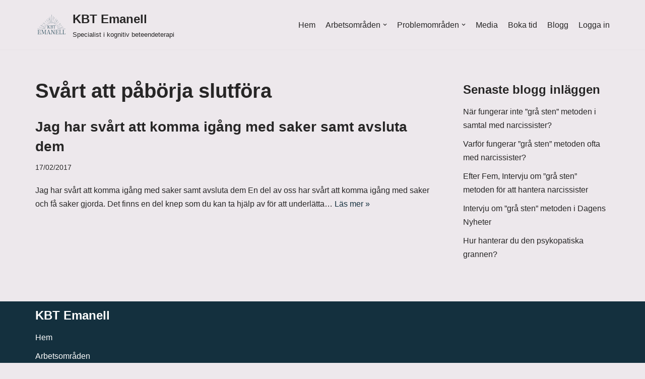

--- FILE ---
content_type: text/html; charset=utf-8
request_url: https://www.google.com/recaptcha/api2/anchor?ar=1&k=6LfwCWojAAAAAHCkGgG4jXJ2GGrayKQUGdQUwn0i&co=aHR0cHM6Ly9rYnRlbWFuZWxsLnNlOjQ0Mw..&hl=en&v=TkacYOdEJbdB_JjX802TMer9&size=invisible&anchor-ms=20000&execute-ms=15000&cb=h4t88wnx9tod
body_size: 45020
content:
<!DOCTYPE HTML><html dir="ltr" lang="en"><head><meta http-equiv="Content-Type" content="text/html; charset=UTF-8">
<meta http-equiv="X-UA-Compatible" content="IE=edge">
<title>reCAPTCHA</title>
<style type="text/css">
/* cyrillic-ext */
@font-face {
  font-family: 'Roboto';
  font-style: normal;
  font-weight: 400;
  src: url(//fonts.gstatic.com/s/roboto/v18/KFOmCnqEu92Fr1Mu72xKKTU1Kvnz.woff2) format('woff2');
  unicode-range: U+0460-052F, U+1C80-1C8A, U+20B4, U+2DE0-2DFF, U+A640-A69F, U+FE2E-FE2F;
}
/* cyrillic */
@font-face {
  font-family: 'Roboto';
  font-style: normal;
  font-weight: 400;
  src: url(//fonts.gstatic.com/s/roboto/v18/KFOmCnqEu92Fr1Mu5mxKKTU1Kvnz.woff2) format('woff2');
  unicode-range: U+0301, U+0400-045F, U+0490-0491, U+04B0-04B1, U+2116;
}
/* greek-ext */
@font-face {
  font-family: 'Roboto';
  font-style: normal;
  font-weight: 400;
  src: url(//fonts.gstatic.com/s/roboto/v18/KFOmCnqEu92Fr1Mu7mxKKTU1Kvnz.woff2) format('woff2');
  unicode-range: U+1F00-1FFF;
}
/* greek */
@font-face {
  font-family: 'Roboto';
  font-style: normal;
  font-weight: 400;
  src: url(//fonts.gstatic.com/s/roboto/v18/KFOmCnqEu92Fr1Mu4WxKKTU1Kvnz.woff2) format('woff2');
  unicode-range: U+0370-0377, U+037A-037F, U+0384-038A, U+038C, U+038E-03A1, U+03A3-03FF;
}
/* vietnamese */
@font-face {
  font-family: 'Roboto';
  font-style: normal;
  font-weight: 400;
  src: url(//fonts.gstatic.com/s/roboto/v18/KFOmCnqEu92Fr1Mu7WxKKTU1Kvnz.woff2) format('woff2');
  unicode-range: U+0102-0103, U+0110-0111, U+0128-0129, U+0168-0169, U+01A0-01A1, U+01AF-01B0, U+0300-0301, U+0303-0304, U+0308-0309, U+0323, U+0329, U+1EA0-1EF9, U+20AB;
}
/* latin-ext */
@font-face {
  font-family: 'Roboto';
  font-style: normal;
  font-weight: 400;
  src: url(//fonts.gstatic.com/s/roboto/v18/KFOmCnqEu92Fr1Mu7GxKKTU1Kvnz.woff2) format('woff2');
  unicode-range: U+0100-02BA, U+02BD-02C5, U+02C7-02CC, U+02CE-02D7, U+02DD-02FF, U+0304, U+0308, U+0329, U+1D00-1DBF, U+1E00-1E9F, U+1EF2-1EFF, U+2020, U+20A0-20AB, U+20AD-20C0, U+2113, U+2C60-2C7F, U+A720-A7FF;
}
/* latin */
@font-face {
  font-family: 'Roboto';
  font-style: normal;
  font-weight: 400;
  src: url(//fonts.gstatic.com/s/roboto/v18/KFOmCnqEu92Fr1Mu4mxKKTU1Kg.woff2) format('woff2');
  unicode-range: U+0000-00FF, U+0131, U+0152-0153, U+02BB-02BC, U+02C6, U+02DA, U+02DC, U+0304, U+0308, U+0329, U+2000-206F, U+20AC, U+2122, U+2191, U+2193, U+2212, U+2215, U+FEFF, U+FFFD;
}
/* cyrillic-ext */
@font-face {
  font-family: 'Roboto';
  font-style: normal;
  font-weight: 500;
  src: url(//fonts.gstatic.com/s/roboto/v18/KFOlCnqEu92Fr1MmEU9fCRc4AMP6lbBP.woff2) format('woff2');
  unicode-range: U+0460-052F, U+1C80-1C8A, U+20B4, U+2DE0-2DFF, U+A640-A69F, U+FE2E-FE2F;
}
/* cyrillic */
@font-face {
  font-family: 'Roboto';
  font-style: normal;
  font-weight: 500;
  src: url(//fonts.gstatic.com/s/roboto/v18/KFOlCnqEu92Fr1MmEU9fABc4AMP6lbBP.woff2) format('woff2');
  unicode-range: U+0301, U+0400-045F, U+0490-0491, U+04B0-04B1, U+2116;
}
/* greek-ext */
@font-face {
  font-family: 'Roboto';
  font-style: normal;
  font-weight: 500;
  src: url(//fonts.gstatic.com/s/roboto/v18/KFOlCnqEu92Fr1MmEU9fCBc4AMP6lbBP.woff2) format('woff2');
  unicode-range: U+1F00-1FFF;
}
/* greek */
@font-face {
  font-family: 'Roboto';
  font-style: normal;
  font-weight: 500;
  src: url(//fonts.gstatic.com/s/roboto/v18/KFOlCnqEu92Fr1MmEU9fBxc4AMP6lbBP.woff2) format('woff2');
  unicode-range: U+0370-0377, U+037A-037F, U+0384-038A, U+038C, U+038E-03A1, U+03A3-03FF;
}
/* vietnamese */
@font-face {
  font-family: 'Roboto';
  font-style: normal;
  font-weight: 500;
  src: url(//fonts.gstatic.com/s/roboto/v18/KFOlCnqEu92Fr1MmEU9fCxc4AMP6lbBP.woff2) format('woff2');
  unicode-range: U+0102-0103, U+0110-0111, U+0128-0129, U+0168-0169, U+01A0-01A1, U+01AF-01B0, U+0300-0301, U+0303-0304, U+0308-0309, U+0323, U+0329, U+1EA0-1EF9, U+20AB;
}
/* latin-ext */
@font-face {
  font-family: 'Roboto';
  font-style: normal;
  font-weight: 500;
  src: url(//fonts.gstatic.com/s/roboto/v18/KFOlCnqEu92Fr1MmEU9fChc4AMP6lbBP.woff2) format('woff2');
  unicode-range: U+0100-02BA, U+02BD-02C5, U+02C7-02CC, U+02CE-02D7, U+02DD-02FF, U+0304, U+0308, U+0329, U+1D00-1DBF, U+1E00-1E9F, U+1EF2-1EFF, U+2020, U+20A0-20AB, U+20AD-20C0, U+2113, U+2C60-2C7F, U+A720-A7FF;
}
/* latin */
@font-face {
  font-family: 'Roboto';
  font-style: normal;
  font-weight: 500;
  src: url(//fonts.gstatic.com/s/roboto/v18/KFOlCnqEu92Fr1MmEU9fBBc4AMP6lQ.woff2) format('woff2');
  unicode-range: U+0000-00FF, U+0131, U+0152-0153, U+02BB-02BC, U+02C6, U+02DA, U+02DC, U+0304, U+0308, U+0329, U+2000-206F, U+20AC, U+2122, U+2191, U+2193, U+2212, U+2215, U+FEFF, U+FFFD;
}
/* cyrillic-ext */
@font-face {
  font-family: 'Roboto';
  font-style: normal;
  font-weight: 900;
  src: url(//fonts.gstatic.com/s/roboto/v18/KFOlCnqEu92Fr1MmYUtfCRc4AMP6lbBP.woff2) format('woff2');
  unicode-range: U+0460-052F, U+1C80-1C8A, U+20B4, U+2DE0-2DFF, U+A640-A69F, U+FE2E-FE2F;
}
/* cyrillic */
@font-face {
  font-family: 'Roboto';
  font-style: normal;
  font-weight: 900;
  src: url(//fonts.gstatic.com/s/roboto/v18/KFOlCnqEu92Fr1MmYUtfABc4AMP6lbBP.woff2) format('woff2');
  unicode-range: U+0301, U+0400-045F, U+0490-0491, U+04B0-04B1, U+2116;
}
/* greek-ext */
@font-face {
  font-family: 'Roboto';
  font-style: normal;
  font-weight: 900;
  src: url(//fonts.gstatic.com/s/roboto/v18/KFOlCnqEu92Fr1MmYUtfCBc4AMP6lbBP.woff2) format('woff2');
  unicode-range: U+1F00-1FFF;
}
/* greek */
@font-face {
  font-family: 'Roboto';
  font-style: normal;
  font-weight: 900;
  src: url(//fonts.gstatic.com/s/roboto/v18/KFOlCnqEu92Fr1MmYUtfBxc4AMP6lbBP.woff2) format('woff2');
  unicode-range: U+0370-0377, U+037A-037F, U+0384-038A, U+038C, U+038E-03A1, U+03A3-03FF;
}
/* vietnamese */
@font-face {
  font-family: 'Roboto';
  font-style: normal;
  font-weight: 900;
  src: url(//fonts.gstatic.com/s/roboto/v18/KFOlCnqEu92Fr1MmYUtfCxc4AMP6lbBP.woff2) format('woff2');
  unicode-range: U+0102-0103, U+0110-0111, U+0128-0129, U+0168-0169, U+01A0-01A1, U+01AF-01B0, U+0300-0301, U+0303-0304, U+0308-0309, U+0323, U+0329, U+1EA0-1EF9, U+20AB;
}
/* latin-ext */
@font-face {
  font-family: 'Roboto';
  font-style: normal;
  font-weight: 900;
  src: url(//fonts.gstatic.com/s/roboto/v18/KFOlCnqEu92Fr1MmYUtfChc4AMP6lbBP.woff2) format('woff2');
  unicode-range: U+0100-02BA, U+02BD-02C5, U+02C7-02CC, U+02CE-02D7, U+02DD-02FF, U+0304, U+0308, U+0329, U+1D00-1DBF, U+1E00-1E9F, U+1EF2-1EFF, U+2020, U+20A0-20AB, U+20AD-20C0, U+2113, U+2C60-2C7F, U+A720-A7FF;
}
/* latin */
@font-face {
  font-family: 'Roboto';
  font-style: normal;
  font-weight: 900;
  src: url(//fonts.gstatic.com/s/roboto/v18/KFOlCnqEu92Fr1MmYUtfBBc4AMP6lQ.woff2) format('woff2');
  unicode-range: U+0000-00FF, U+0131, U+0152-0153, U+02BB-02BC, U+02C6, U+02DA, U+02DC, U+0304, U+0308, U+0329, U+2000-206F, U+20AC, U+2122, U+2191, U+2193, U+2212, U+2215, U+FEFF, U+FFFD;
}

</style>
<link rel="stylesheet" type="text/css" href="https://www.gstatic.com/recaptcha/releases/TkacYOdEJbdB_JjX802TMer9/styles__ltr.css">
<script nonce="mhCG--CVl-Oz2IJQzAOkuQ" type="text/javascript">window['__recaptcha_api'] = 'https://www.google.com/recaptcha/api2/';</script>
<script type="text/javascript" src="https://www.gstatic.com/recaptcha/releases/TkacYOdEJbdB_JjX802TMer9/recaptcha__en.js" nonce="mhCG--CVl-Oz2IJQzAOkuQ">
      
    </script></head>
<body><div id="rc-anchor-alert" class="rc-anchor-alert"></div>
<input type="hidden" id="recaptcha-token" value="[base64]">
<script type="text/javascript" nonce="mhCG--CVl-Oz2IJQzAOkuQ">
      recaptcha.anchor.Main.init("[\x22ainput\x22,[\x22bgdata\x22,\x22\x22,\[base64]/[base64]/[base64]/[base64]/[base64]/[base64]/YVtXKytdPVU6KFU8MjA0OD9hW1crK109VT4+NnwxOTI6KChVJjY0NTEyKT09NTUyOTYmJmIrMTxSLmxlbmd0aCYmKFIuY2hhckNvZGVBdChiKzEpJjY0NTEyKT09NTYzMjA/[base64]/[base64]/Ui5EW1ddLmNvbmNhdChiKTpSLkRbV109U3UoYixSKTtlbHNle2lmKFIuRmUmJlchPTIxMilyZXR1cm47Vz09NjZ8fFc9PTI0Nnx8Vz09MzQ5fHxXPT0zNzJ8fFc9PTQ0MHx8Vz09MTE5fHxXPT0yMjZ8fFc9PTUxMXx8Vz09MzkzfHxXPT0yNTE/[base64]/[base64]/[base64]/[base64]/[base64]\x22,\[base64]\\u003d\\u003d\x22,\[base64]/VWDCuHkewp9kw6HClW94UAhjwr3CgDsSUkYlAcOwJ8Onw5kdw7TDhgjDslxVw7/Djw83w4XCvjsEPcO3wpVCw4DDjMOkw5zCosKAH8Oqw4fDnEMfw5Frw7p8DsKjJMKAwpANXsOTwooIwr4BSMOpw7w4FwLDucOOwp8Zw5wiTMKfIcOIwrrCssOiWR1xWD/CuTrCtzbDnMKHWMO9wp7Ci8O1BAIwNw/[base64]/[base64]/CqQXDqsOsJB3CijvDs8KpVcKtJ2kvflZrDGnCgMK1w78wwqVHPhFrw53CgcKKw4bDpcKww4PCgh4zOcOBBi3DgAZPw4HCgcOPbsO5wqfDqTLDpcKRwqRyH8KlwqfDnMO3eSgie8KUw6/[base64]/CuAs4wrLDsjHCm8KTw5jDosKfHmZPwpBjw4AyCcKDLsO6woXCkk5rw4bDg25mw5/Dn2HCiHwsw4AcOsOnFsKGwpQIGCHDiBwyBsKgKHfCrMKdw5ZzwpRew48aw5zDusKIw7vCqW3DrUdpOsOyZ1RoQW/Dk25lwpDClg7CvsKXHRctw7gXHmtGw7fCt8OuBWTCqmE/DMKzB8OIOsKYXsOKwqdowpfChQ8oE1rDtFHDsFzCtEFURsKlw7llU8OnCHA8wqfDucKXEnNwXMOHDcKCwpTDuQnCsCBzHHFfwrLCmlfDkTbDgHxVHBtCw4XCukHDicO4w6Yuw5lHYSR8w6wtTlM2HcKSw7Ypw4pCw7Z1wr/Dn8ORw7zCtx/[base64]/DvC/CrhjDok9ywpssRMO4ScOVwq7DjGgVU0bCvsKEMg15wrZywqgAw5ciXAZywq47F3PCpzXCgwdKwpTCl8KHwp0Dw53DhsO8aFYeV8KTWMO/wrlIdcOMwod6C3xnw7fCqwpnX8OQZMOkHcOvwo9RIMKiw7fDuhUUODU2dMODX8K/w58GG1nDlnkEEcOPwpbDpH/DuRdRwovDsQbCusKkw4TDrzgIdHl+P8OewowzHcKmwr3DncKcwrXDqAwKw5h7WkxQMMOpw63CmVofX8KCwpLCpFBCHUjCrBw/bMOCJ8KzZxHDoMOgRcKDwr4zwrLDqBnDridZOChjJVXDusOYK2PDncKaE8KXBkVLGcKMw4RXbMKsw6tYw4HCljXCl8K/QkfCpjDDmnTDmMKiw7Zbb8KtwqHDmcOnGcO1w7/DrsOjw7V1wp7Dv8OHGjkYw5vDvkU0XhDCmsOPM8OROSchZMKyO8KXZGdhw6sjERjCkz3DiH/[base64]/[base64]/w7IrEDLCpSYVw70bw63Dr8KEwr4UI0FLwpZpw5/Dgw7CqMOMw7siwr5aw4YCZ8Oyw6zCrkhCwoc/amM1w7/Co3DCgxJRw4Ekw47Dgn/CswXDvcOCw7wGGMOQw5vDqgg1B8KEw59Sw7hoWsKBYsKEw4JFfxYpwqBywrwBJytywoouw4xQwpRzw5oWEEcHRDZhw5gcGj9rJ8Obak/DiVBXCRxmw5UTPsOgd2DCo37Dvl0rbDLDpMODwot8fivCpF7DnTLDv8K4YsOwC8O1woJ4NMK4ZcKQwqEuwqPDkVZfwqoDQ8OZwp7DgMKAYcOfU8OSThDCj8K+Q8Oiw6lgw45cJWkMdsKwwq7DumbDsHrDgkfDj8OkwoNhwqJ8wqLDuHJpKHRVw6RpUTXCsS9OUS/[base64]/[base64]/CrUDDqcKgZlrCtcOUH1TCvTbDnVsGworDgwFiwoYuw7bChm4QwoI9RMKdAsKQwqbDvic6w5HCqcOpU8KpwpdTw64YwoDDuQcvZg7DpDPCnsOww6DCh0DCt3xtUF8ANMKJw7J3wpvCocKmwqzDtFbCvwIzwpUfccKNwrvDgMKLw5PCkgQ5wpx/H8KowoXCocO5eEY3wrMsCsOIJcK9wq0mOBzDukdOw67CvcKnIH0fXEPCq8K8M8OAwpfDrcKxE8KPw6cJaMOhVC/CqAfDtsKSE8Ozw43CpsKuwqpEeh02w6BTUzDDrcO0w6J8AifDvSfCg8Ktwp06BjUBwpTDpQEmwoofJijCncKVw73CmWFlwr15woPCgG7DsA9Gw5TDmSvDm8KewqdHQsKbwovDv0/CrE/[base64]/w5B5M8O+wrh3e8Kqw79Qwqdawp8Ww5jDgcOFKcOEw5zCkQg8wqR0w4M3Ygw8w4jDhsKtwpjDnEbCgMORF8Kkw4l6C8KAwrhRcUnCpMOgwrbChDTClMKGMMKow5zDg27ClcKvwoA+wpfDjR0gWwUnWMOswowRwqzCnsK/RsODwqXCh8KXwrfCr8OHATQ6MsK8K8K8fkJfV0fCpBQLwoUbCQnDm8KIS8OCbcKpwoE4wrHCp2R3w6XCqMOnTsOpCD/DrcOjwpVraU/CuMK0XGBXwowKUMOvw6omw6jCqyDClSzCqjXDh8K4FsKOwqjDqD3DnsKTw63DtFRma8KuJcKjwpnDvkrDs8KWSsKbw5zCvcOlLEREwrfCi3rDqhPDsHNlXsO7bSpCOsK6w7nCosKoel/CoQLDjnbClsK/w7x8wpQ8YsO8w5XDs8OSw7omwoFrJsKRKVo6wq4saWXDtcOWTsO8w5LCkWQAKgfDly7DlcKUw5jCnsO4wq/DqzF6w63DlFjCp8Orw7EewoTCog9sdsKnCcKUw4XCv8O5MyPDqHNbw6TDqsOTwo91w6XDjWbDgMKvQAsmLRcGKDU8asKVw5bCs2wOaMO6wpZuDsKFXlPCrsOGw5zCh8OFwrR2H3I9By4yUktlV8OjwoAFCQnCgMO+CsO2wroIf1TCiiTCllPCkMKOwo/Dl19uWVFaw6RnKwXDpQZzwqUzGcK3w7LDukTCosO7w5lNwrrCq8KLasKqfWHCjMOnw5/Do8OCVMKUw5fCgMKnw7srwr44wpNNwrzCk8OKw7U/wo/Dq8Knw6/CiyhqNsOsdMOQRnXDuEcEw4rDsCUlwrXDmXJPw4QDw67CrFvDvHpfVMK2wrhAacOUBMKBQ8Kpw7JywofCgBzDucKaIlosATLDr27CgxtHwqJTYsOrIEJ6QMOzwq3CjFZ5wq5Owp/CsgZDw6LDrzUefBfDgcOyw4ZndcOgw6zCvcOxwo1XFHXDqVg+BX4hXcOyImVSAEHCtMOyFTtmPQ8Uw7nCnsKswpzCosOWUkU6GMK+wpMiwog7w4TDuMKiIEnCoS9tGcOtZiHCgcKkeRrDrMO9IcKwwqd8wrvDnjTDhHnDgi/Dkn/Cn1/[base64]/CiMOBD8KGwrFPFEl4PRd9IMOHJAVZTA3DlBV5FhpUwrDCkwLDkcKtw5rCgsOiw6gvGmnClsKCw5c/bh3DssKGfhh0wpQmdWVCB8Oow5fDtMKSw65Ow7keXQnCsGV5A8Ksw6NcZcKGw5wwwpZwKsK6w7IxCTsrw5NYRMKbwpVcwqnCrsKjInDCjsOVXBwrw7wew6hBQR3Cg8OVLwDDgQYOSAsweS8ZwoxsXDHDtRLCqsKXK3VyGsO3YcKpwr9jAjvDgX/Ctncqw60raybDkcOPwqrDpzPDj8OfIsOLw4UYOSB/HxXDsx1SwqbDi8OSIxvDksKgdiQgIMOSw53CscK5w7/CqjvCg8OhAVnCqMKiw6Imw7zCi0zCoMKaDsK5w4s2PFYYwo7CuUxJdCzDlQImVwEow6cKw6/Dj8KAw6MKLRUFGw8owqvDhRrCjmcFNMKVUBzDicOqSyvDqgXDqMKhQRtKcMKGw4HDomExw67Ck8OydsOKw6HCssOjw7NAw6vDrsKzYA/ChEcYwpnCvcOHwok+bgzCjcOwd8KCwrc1JcOWw6nCg8Oaw4bDrcOpCcOEwpbDosKjayY/aBdjEkQkwow9QT9BJHd3BsK2PcKdYXTDhsKcFxwYwqHDrkDCp8O0HcKcUMO3wqXCjmUpRgtKw4x5C8KOw49cGcO2w7PDqmPChgExw6/Dp0Zaw75pJmd0w6nCmMOqG3fDrsKZPcO5ccKXXcOBw6XCqVjDuMKkQcOOM1/DjQzCg8OmwqTChytsXsOWw5koZmh8IlTCsFFiRcOgw6wFwqwjQxPCv0jClTEjwpdQwo7Dn8OGwoPDpcK+OyxEwqdHSMKZeHgSDSHCqmtZYipPwo4VSUNVHGB/[base64]/CkyfDsAfCtcK5LiJ1W8OGw4vCiSPCvsOGwonDnm1vSmHCgsObw7LCiMO9wrTCuRJgwq/[base64]/CosOAJsOUwrjDsjgUR8KWw5MlXcO5OgZ4wrFgTzLDrsO4acO6wrLDrkjDihclwqNZf8K3wpTCrzFEe8OpwpF3A8OSwqgDw4vCn8KDFBTCjMKuXB/Cti0Zw7YOTsKdRsOwMsKowoAWw47CrCp3w4osw4smw7kowqRuccKnJXN9wo1BwqB/[base64]/ChTkVw6M3CRhyworDugBwXsKlNcOMW8OtUsKAQG7DsC/[base64]/Drm/DvMOlwqM3OBLCvMKEPHTDgmRsWUvCmcKpI8K4esK6w7VNBMKfw68oS3ElNiLCtTAvJBR8w5NCU0wrbWchDDolwoQDw7EKwpoBwrrCpCxGw4Y5w6UtQMOUw5QmI8KfF8Okw7p3w7F/NEscwoQ/U8KRw5R7w6jDq0huw7k0HMK2ehdMwp/CqMOVdsOawqRXAwQCJMOZMkjDsyl+wrfCt8O7NmnCmBXCuMOMM8KvVsKmY8OnwobCgAwAwooDw6zDrHvDgcK8K8Orw4/[base64]/woYdw5vDn8Kfw4TDqcOmw7lDw4keLcOwwo4Yw6taIsO1wprCtXnCiMO+w6HDqcOZTsKUV8OJwrNpfcORGMOrTGbCqcKew6TDpSjCnMK7wqEywpPCiMK7wofCiXRYwrHDrcKWH8O+aMOMPMOkFsOQw7QTwrPDmsOYw53CgcO+w4bDj8OFdMK7w5QPw71cPcK/[base64]/CqMKAwpbCiHvDgsOlw6rDpMO8wrxPwqxlN8KGwqPDicK6OcODaMO0wqzDo8OHNEzCv2/DnW/ChcOhwrpWP0JCIcOpwoc9L8KRwpDDp8Kbe2nDt8KIdsOPwpvDq8K9TMKzagUgWnXCkcO5ccO4QAZywo7DmgU7Y8OtFhAVwo3DucOTFkzCp8KRw7xTFcKrcMORwrRFw5xbQ8O7wpoWbVAfdjJycQPCtMKuFsKZAHDDtcO8d8K/bkQvwqTCucOiHsOUWx3DlcOOwoM3LcK2wqMhw4cjTRpqO8O/F3/CoxnDpsOQAsOxCjbCv8Opwrc5wo4pwqHCqcOAwrnDhEEEw5Ynw7AJWsKWLMOwaw8MAcKOw6vCmCdtVW/DjcOtawxse8Kqa0Qfwo10b0TDtcKLJ8KVcQfDnCvCuwsMasOPwoYFWQ0SG1jDoMOFEH/Ct8O8w7xbAcKHwqzDrsOPZ8OEe8KPwqbCkcK3wrTDoz1Cw7rCsMKLaMKxc8KxesKyKkfDimDCs8OESsKSRwRewrB9w6/DvGrDvm85PsKaLnDCuX4JwokyLWLCuhTCt2PDkmfDkMOfwqnDnMOTwpPDuQfDqUPDosO1woViL8K4w7E/w4bCtW13w59SATjCo1LDnsKkw7oJCEzDsyPDucK0Em/[base64]/CmUrCrmTCiMK8w5stHxXDtx7CsgjCgMKgM8Oaw5JRwq4DXcKbckFXw6lcXnx6w6nChcK+KcKPDCrDj3PCqsOrwoTDiypmwrvDiW7DvXgFB07Dp3g6RDXDncOENsOrw686w5kTw78icRlGC3fCqcKyw7LDvkBCw6HCihHDrxHDo8KEw70WDVU/A8KawoHDn8OSccOIw6oTwoAIw4YCLMOxwoY8w6kGwqAaHMO1OXhxYMKew6wNwo/DlcKMwqYCw4DDpQ7DjCDDosOoWH9mMsK5bsKyY2YSw6dSwqBRw5YowoYvwqPCrAfDiMOMI8KKw7tow7DCkcOtXsK0w6bDqy5yEjDDhCvCosKVXsKmFcO+ZS5xw5BCw43Dql0qwpnDklt9YMKiZUXCt8OODcKNQH5nS8ONw5UBwqINwqbDpUHDvT17w7IPTmLCtsOawo/DpcKXwqwWQnklw7s/w4vDhcKLw48/wo02wo/CnmMOw65ww6BVw5g8w4R+wrvDm8KpCFnDondrwp0scRpgw5jDn8OtJsOrK2/DksOXS8KTwrzDmsOXIsK0wpfCmsOQwps7w5svcMO9w5MXwrlcBEdyMGlOL8OOe2HDp8Oib8K9OcODw59SwrQsQSxtSMOpwqDDrRcLGsKMw5rCh8Oiwq3CmSk+wqvDgHgSwoppw5dYw5jCvcOzwqgTKcKVEwhIczTCmT43w7RaPVRXw4LCicKVwoHCl1UDw7/CncOnECHCpsOYw7rDhcOpwrDClHvDssKNCsK3EMK6wrHCp8K/w6LDicKbw5TCjsKOwql4YgEwwqTDun/DvA9nacKofMKfwpbCtcO3w4gUwrLCgMKZw5UnUi9BLQxOwpljw5DDn8KHTMKEHRHCvcKJwpfDuMOnO8O7Q8OuK8KoZsKAPwnDsijCuxXDuH/Ct8O1DEPDp37Dl8KDw48UwrTDtVxzwonDhMKFe8KZTnVUdH01w4Uha8Kpwr/[base64]/DssOEWzHDpknCg1nCp8K/wpnCpsKwDjnCvsOEBwdfwrszCTZXw7QJbU/DnQXDizAJbsKKXsKKw67CgUbDtsORw4rDonPDh0rDmHvCk8K2w5Bfw4IZMkUNEsKSwonCqzLChMO8woDCtRZgGFd/fTjClmdGw4nDqBxhwphsL3HCrsKNw4zDuMOLTn3Cpi3CnMKmEcO1YjsrwrnCtsOxwoLCvGgVC8OuNMO8wqXCn2HCpB3Cs0rChhnCjQtWU8K5P3l2OBQawpdaXcOww4E/RcKNRjkYakbDrgfDm8K8DgvCmDwCG8KfKm/[base64]/DkBMpwq8rQ8KnwoPDoMKxwpAgwoBrP3DCsiPCvyXDom/[base64]/DsS43RsKPwp/DvsOzwoEUasKTP8ONw5E6w6kQNsKAworDhQDDigDCi8O/[base64]/DsQpLw6HDr8K1w6rChMOAWMO5U0zCr8K0wpXDgMOkw4BPw6TCpiFdKERVw4bCucOiKQc+SsO9w7tcKljCrsOrFk/[base64]/OxjCmsKmUMKow4IWw7PDqDrDs2kMw4DCjCXCusOyCFo1ICBvRGTDk11SwrDDuWvDlMOGw5rDmg/[base64]/[base64]/Dl3DDq8OdwqTCp1XDrMOmB1onwpQ/w5U2csKvw6dMdMKYw6HCkizDmXnDigV5w7J3wozDgSLDl8OLU8Opwq/Cs8KiwrEVEDTClQ4YwqMlwp9CwqZtw7hvC8KCMT/Cm8O8w6nCs8KcSEpVwpMNXDl2wpXDvFvCvlk2ZsO7GkDDglfDlMKSw5TDkSoSw5DCjcKiw50OQcKVwo/DjgjDgnrDjjRlwqrCt0PDt2gWKcO7FsK7wrnDkA/DpADDrcKvwqAnwoV+VMKjwoFFwqg/WMKHwoYNK8OgcnxCGMOlP8OUChhNw5lKw6XCo8OIw6c4wrTCqh3Dkyx0firDljfDs8Kow4tbw5/[base64]/DkA3CjMO2XcKRGVIHR8KiwpoIwqEwSsOrR8ODYCPDl8KoF1g1wq3DhD9eHsKAw7DDm8OTw4nDnsKHw7VMwoMRwr5Jw4Jcw6/CtHxAwox2PiTCjMOaaMOcwoxHw5nDnD9+w51rw73Dt1bDnQXCn8KfwrdnJMO5GsOKBi7CiMKbTcKsw5Vrw5vCuTs9wrAdIHjCjQp2w61XDj5EGk7Dt8Kxw73Dl8KZYHF8wr7CmBAPVsKuQyBkw5wowq7Di0DCuUrDlkLCo8OXwooLw7RIwpLCgMO/GsOFejnDocKBwq5bw4lLw7hNw4Byw4srwpVPw5o8DW1Zw6YtCmsWViLCrn5pw4jDl8Klw7vCm8KeSsOqE8OJw6hTwqRMaC7Cq2kUdlo5wobDoSkxw6fCk8Kdw7MtfwtIwpbCkcKTSXLCo8KwDMKmaArDiXUwCx/[base64]/wrs5wqA6FsOCThPCt8O8wr/[base64]/Igw6Rx3DjVjCgzHDikDDv1BdJcKnH8KAwrPCghzDpWfDqMKeSgXDrcKqIsO2wpvDhMKmTcOkPsKrw6U9HkYJw4nDnFHCjsKXw4bDij3CmHDDoD9mw4DDr8OXw5QcfsKww6fCmB3Dv8O6OizDtcOXwpwCVC5eFcKOBEN8w7hjY8O8wq7CocKfKcK2w7LDpcK/[base64]/CpzUXRwFvwo7DnwLCnmYFw5gEwqbDqcKRKcKgwq0rw5ZrdcOJw45gwrpyw67CkUnCt8Kgw69CUgBKw4FPMR3DjHzDpHdEbC1kw6NHFXEFwr0DCsKnacK3wrTDpTXDvMKWwoXDgcK6woxlNAPCqEF1woNaIcOUwq/[base64]/CgsKRRiduwqA/LhfDqwvChEPCt8KxVhlnwoPCv33Cu8KBwqTDgMOIcXgtecODw4nCmjrDnMOWKW9kw5Y6wq/DowPDmCZpJ8Onw4fCjMK8Jh7Dm8OBSTfCtMKQfiLCucKaXBPCok0MHsKLGsOtwq/ChMKhwqDClFTChMK0wpt0BsOZw5Irw6TCjHfCt3LDhcKRFlXCpy7CkMKuDBPDtMKjw5XCoGQZK8OqZh/[base64]/DtjAQZ8Krw6vDssKWasOWw4Jjw7g+wrjCuB1hw68OJxJYQCdUKcKFBMOPwotdworDs8K9wohSCcKGwoJNCMOswrw7PAYgwoZ7wq/Co8OdccOiwo7DocOxw4bCu8Otfl0EGCTCqRVkM8OPwrLDiC7Dk3/DvUfCrMOLwqt3KifDrS7DsMKRV8KZwoA8w4RRw6PCvMOJw5lPZDDCnTJfcDgZw5PDlcKlVcOMwprCtSZEwqsPPTLDqsO/GsOGHcKtIMKvw4TCgmJVw4jDu8OpwpJOwp/Cvh7Dg8KaVcOVwr9ewrfCkyLCu0VWRh7Ch8K0w5ZVblLCuH7DkMKaeknDhzcWIADDiSHDnMKSw6o3WAAbAMOxw5zCgUR0wpfCp8Kmw54bwrt4w68KwpMyKcKPwoTClMOFw6ZzFQx0D8KTdEPCjsKIF8KVw5c/w4orw419XRAGwpbCrMKOw53DnlUIw7RDwoFfw7sow47CqwTCnCLDi8KkdE/CqsOIdlDCs8KIM3vDocOTbn5XdHFlwpPDsBIcwq8Ww5ZtwpwtwqRQYwfCkWMGNcO6w6nCssOlY8KydDLDjVkvw5sGwojCtsOcfEVXw4LDgMKaB0DDp8ONw5DCiGbDqsKhwr8AasKNw6laIDvDksKZw4TDkgXCj3HDlcOQBCbCocOgQCXDqcKxw5pmwpTCrm8DwpzCpF/DvRHDpcO7w5TDskF8w47DpMKYwpPDvHPCkcKqw7nCnsOYecKONhYUAsOOa3JcdHIyw4Uvw7zDhzXCpVDDoMObPQ7DrzjCusOkLsO+wrfCpMOnw7FRw6bDp1HCiGkySHwpw77DjC3DrsOIw7/Ci8KiXcOaw6gWBiZNwr4oAV5/Dz5ORcOzOjbDjcKXaS0Nwo8Xw7bCncKTTMOgSBPCoQ5lw4YkPXbCgV4cacOVwrbDl27Cl1hia8O0bVdUwofDlT4dw5kwEcKfwqbCmMOaHcOTw4TCkUjDkkZlw41GwrrDm8OzwpREEsKdw5bDlsOUw4c2IMKLX8OHKEPCmB7CrMKIw5JCZ8O0OcKaw4UoE8KGw7/Clnsdw7jCkgvDmwY/KnkIwog7VMKewrvDjA7DjcKqwqLClhIMKsO2b8KdS13DlTjChh4ZGAvDpUpfEsKDAwDDhsOPwox2ME/Dk3/[base64]/CgMOgcmAPSQ1Ew7I8YHJUw7bCmFDChD/Dj1TDggRtDcOvHG49w51xwo7CvsKNw4jDhcKBYRd9w4vDlBR9w4AOZBtWVTjChy7CtX7Cv8KJwrQGw5vDl8Oxw5dsPhkJesOnw4HCkgfDkUTCrcOZNcKkwrfCi1zCkcOkKcKFw6wLHzoKLcOAw7dwEBDDqsOuHcK2w7rDklI1dATCphQ7woJjwq/DnkzCt2Ifw7nDkcKnwpYGwrjCpXQ7F8Osa28ywrdbP8KBUCXCusKIQgXDlVElwrFKGMKjLsOyw48/K8OfaXvDj1Row6U6w6wrCS4Xa8OhacKnwpZWSsKbQsO+O0glwrLDsEbDqcKXwp5iB0kjSDA3w67DqMO2w6HCh8OARUrDh0NXasKsw4YHXsOHw4/Cqwc3w5/CtMKMQBZdwqw7WsO4N8KQwotXPkrDrG5YN8O/DBDCp8KOB8KCc1TDkGnCqsO9eAsQwrpdwrPCkzfCrT7CthjCn8O9wp/CsMOOFsOnw5EfIcO+w64Mw6pjXcOSTDbCs1kwwrDDv8KQw7XDglTCjU3CmzpCMMK2X8KkCi/[base64]/DmMK8wrPDh8KPwog6woEZwrrDmsKQw5PDh8KEGMKJXSPDt8K/IcKUTmfDhMKjNnDCssOBSjHDg8KDWMOKUsOXwowOw7wfwpdIwq/CvCzCisOUC8K0wqjDpFTDmwQhVDjCnXUDVWDDpSXDjHXDsy7DmsOHw6hqw7vCrcOUwoBxw70lWHwywog2N8Oka8OyZcKMwrAAw7c9w4DCilXDhMKzSMKtwq/CtMKAw7k/[base64]/AcOVFcKPQHNAw6wsB8Opw5bDkyvCocOCbDYSPmcDw5nCpTxvwrfDvxReQMKCwoF+UsOFw6XDs0jDmcO1wrDDt05BAzLDpcKeJV3Dl0pqOjXDqMO5wpDDjcOFwrXCpS/CssOGLDnCksKLwpcOwq/Dtz1Zw784QsKuIcK1w6/DucKuVB5+w6XDslUKK2UhU8KUw4UQZcO5wqDDml/Dq08ob8OjGBvDoMOBwprDscKpwp/DgBhBezZxcyVIQsKYw7FYRk7Ds8KeH8KBfjvCgxjCiTvClsOcw43CpDXDhcKKwrzCoMO7KcOvPcO2FBPCqkYTUMKjw4LDosO9wpnDmsKjw5xwwrl9w5XClsKdQsOEw4zChULCjMObcgjDjsKnwp4zYF3CusKOA8OaRcK3w7/[base64]/[base64]/DqcKmIjjCi2PCtMKcEMOuw5zDlkIfwqjDnMO7w4/DscOrwqTCqnNgE8OAJwtGw7DCp8OkwpbDj8O2w5zCqcOTwposw7dJRcKow6PDvBwQQXEmw5AcYsKYwoXCl8Ofw7l0wqHCm8OqbsOCwq7Ch8OeVVLDgsKFw7QCw49rw5FaIy0Pw7JhYEE0e8OiclXDoQcnWH5Ww7TDu8OKLsOWAcOMwr4ew4RmwrHCscKiw6/DqsKIA0rCr03Dr3oRJDzCqMK/woY2SS5SwonChEZ9wrrCjMKvcsOfwqsUw5FTwrJJwo1qwpvDh0LCgVPDjk/CvgXCrUt0McOZAcOTV0DDiA3CgAI+C8KawrHDmMKCwqENTMOJHMOUw7/CmMK6LkXDmMOswpYQwq9/[base64]/Dv2rCgwpFEndcZhrDh8OswoLCkDXCpg01cUVHw78RPC9uwqvCo8KCw7p1w6ZewqnDtsK6wql7w6AywqzCkA7CvCLCqMK+woXDnC7CjkDDlsO3wrcNwqcaw4JVB8KRwrHDvS8SecKzw40fLsOcOcOvXMKLWSdKHMKKIsOScHgES0FJw4Bxw6DDjXZlXcKkC1sOwrxzC3/[base64]/XBjDvMK6aMKzwpHDisK7bMKYZ8Kzwq9qfTEzwp/Csl0DDsO4w7nCtiUxI8OtwpBKw5MwKjBNw6xYY2RJwp1Tw5tkCyxFwqjDjsOKw4Q8woJjCy3DlMOdODPDu8KJNcOWwq/DnjcHYMKjwqNawpIaw5ZxwrwjLUPDsS/Di8KpDsOcw4E0KcO0w7PCiMOiwoF2wpAuS2MPwoTCo8KlWxNTEy/CocOrwrkww5psBnBYw7rDm8OswqTDjh/DosO1wq90JsOSVyV2Cykiw73Dp3PCnsO5XcOrwpUSw5Rww7Vdd3HCnF50ImkBZFTCn3fDu8ORwqJ6w57CicOLScOSw5I1w5vDhlfDiSbDtyZqW2toGMKgMGJgwqHCqlJrKcONw61/WVXDsnxsw7Ucw7JidyTDsBw/[base64]/a8OFwonClE3DsB7DqsOKasKHaMKMHiJAw5TDrTTDg8O6F8ObbMKzIQF2W8OMbsKxZhXDvSRbZsKUw5HDrcOUw53DoHYew4YBw6ovw7F2wpHCrGXDux0BwozDhC/DkMOWWE84w4NHwrsAwqtcQMOzwqoBN8KNwoXCuMO1RMO1ewB3w47CqsKgPjpYAm3CiMOkw5fCpgTDphzCr8KwIS7DjcOjwq7Csio4ScOOwogJEW8dUsOOwrPDrT7DlFkWwqZVS8OGYiBNwoPDksOOUHccfBPDpMK2OH/CrQ7Cq8KEUMO2cEkfwrhtdsKCwofCtxAkB8OYI8O+MGHDosO7w5Bmw5nDo2LDpMKbw7QgdC45w7vDpsKrwr5Ww5t1CMOuRSQwwrbDgMKRJ3DDsy3DpDhyZcO2w7VfPsOzWEFXw5LDow5yUcKUVsObwqDDvMOIF8KVw7bDukvCrsOoO2EKXBg/fELDthHDj8KOP8K7H8O1ZUbDqlIDNFQaGMOcw7wLw7PDpwMICExhBsOxwrpPY2hOUwJiw5BKwqYoNGd3XMO1w5xtwqxrH3BsDE97LB3Dr8O4P2cvwozCr8KhMsK9CV/CnjbCowgUWgLDo8KiV8KSSMOFwqTDklvClEx9w53Dhw7CvsKlwo9kWcOewqxXwpsywrPDgMK/w7TCicKjAMOrFSUHBsKDA1oHI8Kbw7XDiXbCv8OUwqDDlMOjJTTCkD4sRcOHHz/CncODFMKQQDnCnMOMQ8KcKcOcwr/Dricew4UpwrXDjsO4wrRdex/DgMOTw6svCTRLw512E8OwYQHDocO7EUR5w4DDvWEOM8KeJ0vDrsKLwpbCqTnDrVHDqsOAwqPCqEYXFsOrHH/DjXLDoMKHwoh9wr/DmsKFwpMVAynCnxcawr8ZC8O8bWx6UsKswq4OQsOuwrnDjcOAKgPCt8Kgw57CmyXDiMKUwovDksK2wpkXwr98UXV2w4fCjDBoa8KWw7LCkcKAZ8Onw6XDj8Kuw5d+T098NcKlPcOEwq4dJ8O4E8OIBsOWw6LDtF7CtXHDpsKVwq/CqMKrwotHT8OvwqPDgkAsIjXCuCgjw6Ntwoshwp/DllHCs8OCw7XDsk92wr/CpsOoOxDClMOIwo9/wrrCs2lxw5Rwwpo3w7V3w6LDk8O4TMK0wqE1wpkFKsK1A8KFeyrChljDk8OwacK+d8KxwowOw7xhDsK4w6ImwpBxw681AcKYw7LCuMO+enQAw7E1wo/DosOFG8O7w5/CncOKwrt6wrjDosKUw4fDg8OUEDEwwqpdw6YtQjJPw6xkCsKOJMKPwqp7wogAwpnDrsKUwr0MDMKWwpfCnMK+E2LDqcKWYDB2w55tPG/CtcO+F8OdworDpMOgw4rDgD8Ow6vCmsK/[base64]/w4HDvsKCw4hncMOBwrBiw73CmlJKwpXDohfDt8OLRzVEwqNaVU5SwqzCkmXDisOdFsKRS3AEe8OUwrXDhwXChMOaScKFwrXCiknDoFYCK8KtO07CpMKvwoQbwq/DrHfClEJ6w71aQSvDlcKVPMOWw7HDvwZIaDp+TsKaecKzLQzCu8OkHcKQw6gbWcKHw45nZ8KMw58IVFbDgcOdw5bCrMK8w4cESSNowpnDglooUVTCgQ8cw4t7wrTDqlRAwo0hQiFCwqQqw4vDmMK/w4TDsDVpwpMFKsKAw6YAOcKtwqHDucKzW8K9w7IBdkFQw4zCpcOxUzLDqsKzwoR4w6vDgVI6woRnVsKLwoHClcKkPcKYND3CvRR5FX7CncK9BXzDoBfDmMKKw7/CtMO5wrhVFT7CsUfDo0YVwqM7R8K9D8KYWk7DmsKUwrkpwrZPZU3CnGvCosKTGwhKOgM9CljCvMKGwoN8w43Ds8KIwo4FFD8bMkQ1YsO1FcOgw7tcX8Kxw4oGwoJaw6HDgSTDuh/CjMK9GkIiw4XDsARXw4LCg8K8w5MWwrByF8K1w786JcKbw4Q4w4jDl8OAYMK7w43CmsOmS8KeSsKPBMOqOwvDqgjDlBhJw6fDvBFeFFfCj8OjAMOUw69Iwp4ffMOhwo7Du8KaOALDow9Rw7HCtxXCg1tqwohbw7zCmX8xdAgew7/DgwFlwpnDgcKcw7AnwpEiw7bCuMKYchYQLBTDpV4PesO3IsKhZRDCtsKickxBwoDDhsOBw5TDgWHDg8K3EnsOwp8Mwq7CqmfCr8OMw5XCh8Ogw6XDuMK0w6pMNcKfAzxDwpIEdlQrw482wpLDvcOBw4tLI8K2bMO3BMKZNGvCsxLDoiAjw4jCr8OmYwceBmXDhDM1Ik/Co8OcQmjCrRrDm23CsGcCw5trUzHCksK2QMKDw5fClsKww6vCl2kDGsKsWxHDt8K1wrHCs3/CikTCpsOTY8OLacKcw6NHwoPDqwtGNl1iwqNHwrdvBkMmc2Z6w40Jw6dRw5LDmkEpC2jCtMKiw6ZRw54Mw6zCjcKVwpzDq8KKRcOzTRhSw5QOwqN6w5EYw4QhwqvDqSDDuHnCs8Oew4xFN0liwonDisK/bMOLXGUfwp82Ox8qQMOGfTMAQsOyDsOSw4nDi8Knc2fDm8KhbVBge2sJw7rCuBDCkgfDu3B4WcKuQ3TCikRAHsKEFsOKQsOaw7nDncOAJG4+wrnCvsKVw69YWBpTRTDChDxhwqPCu8KCXXTCh3taHx/DulbCnsK1PgBRJFjDkFhtw7Iewo7Cl8O8worDpVjDpcKASsObw5rClRYDwqzCtVLDhXkkdHXDhgp8wpsYHMOSw7ggw45cw6giw58+w4FJCcO+wrgVw4/Cp2UBFCTCt8OBR8OyBcOgw4NdGcOJeiPCg30swpHCvjHDrEpNwos3w6klOgArJ1LDnRLDqsOZBcOcc0XDo8OIw4tLXGV0wqzDp8K8U3jCkSpcw5TCisKAwpnDksOsZcKnbhhcAxBJw40Bwr1/w5dswonCoTzDulTDuDhSw4DDgw4Hw4d3T2tdw6PCtDfDtsKeL2pTJW3ClWzCtsKiO1XCnMOmw51DKRAjwogfWcKCTsKzwpFww4M3bcK1RcOZwrJewozDvE/ChMO6w5UZSsK5wqlJUWHCuHpTOMO1ZcORCcOBAMKuamrDnC3DkUvDk2TDoizDlcOww7dOwqdvwojChMObw57Ci3U7w6sQG8KMwpnDl8K0wrrCuBE4N8KHW8K6w7kNLRzDpMOnwqUSM8KwXcOxOGXDp8K8wqhMFFYPa2LChS/DiMOxODrDmHB4w5DCqBTDlFXDp8K4DkDDiE7Cr8OIY1sbwr8Fw50BQMOtQEYQw4/CtWTCgsKmHFbCuH7DqCxEwpXDiFPCr8Ofwp3Cv3xjRsK7W8KLw6tyRsKQw5EZF8K/w5DCvyVVfz95KBTDrA5Hw5sFI34rbT8Uw7Yrw7HDhy9yY8OubRzCiwHDjV/CrcKiUcKiwqBxYT4iwpBLQU8db8O5c0sIwpHDtwx+wq9JQcKjbDQQHsKQwqbDssO4w4/DhsOtUcKLwqNCX8OGw4jCvMOiw4nDhhwDBBHDvnt8wpfCn0TCtG12w4JzFcOHwpTCjcOiw43Dm8KPDWTDhH8PwrvDi8K5G8Oow7cIw5bDkk3Dm33DnFzClFl8UMOXeBrDhjAyw5/DpHggwpJ4w548GxrDnMO6IsK/UsKndMOTesONTsO6QWp8eMKYWcOMVkcKw5DCqwjClFnChCfCrWDDuWFAw5YbIMKDcEdUwpTCvBsgAVjCtQQrwo7DsTbDl8Ktw7/Dv187w4rCvgYGwo3Cu8OewoXDh8KwOEXChcKvKh4awoAMwolmwr3Cj2DCijvDoVFVWsKDw7gVccKBwootXRzDoMOhNRlGccObw5rDpFrDqS8RMyxzw7DCh8KLUsKEwpw1wqhUw4dYw6BIbsO/[base64]\\u003d\\u003d\x22],null,[\x22conf\x22,null,\x226LfwCWojAAAAAHCkGgG4jXJ2GGrayKQUGdQUwn0i\x22,0,null,null,null,0,[21,125,63,73,95,87,41,43,42,83,102,105,109,121],[7668936,186],0,null,null,null,null,0,null,0,null,700,1,null,0,\[base64]/tzcYADoGZWF6dTZkEg4Iiv2INxgAOgVNZklJNBoZCAMSFR0U8JfjNw7/vqUGGcSdCRmc4owCGQ\\u003d\\u003d\x22,0,0,null,null,1,null,0,1],\x22https://kbtemanell.se:443\x22,null,[3,1,1],null,null,null,1,3600,[\x22https://www.google.com/intl/en/policies/privacy/\x22,\x22https://www.google.com/intl/en/policies/terms/\x22],\x22rhPLAxIXRalCfZVcL18jZ+Mujx4uM0gGB/NRulFXCtY\\u003d\x22,1,0,null,1,1763657519280,0,0,[192,134],null,[220,20],\x22RC-D5TlBPdajuoUlg\x22,null,null,null,null,null,\x220dAFcWeA5MD9NUX3LT-LXyw3fZaBMIpBsWN1XbxcLr9g83U_hjh8UmBPeie2V2Sy7VOCIIyDlS8eiYq62pZOi3v9jD_Ypgtjocug\x22,1763740319346]");
    </script></body></html>